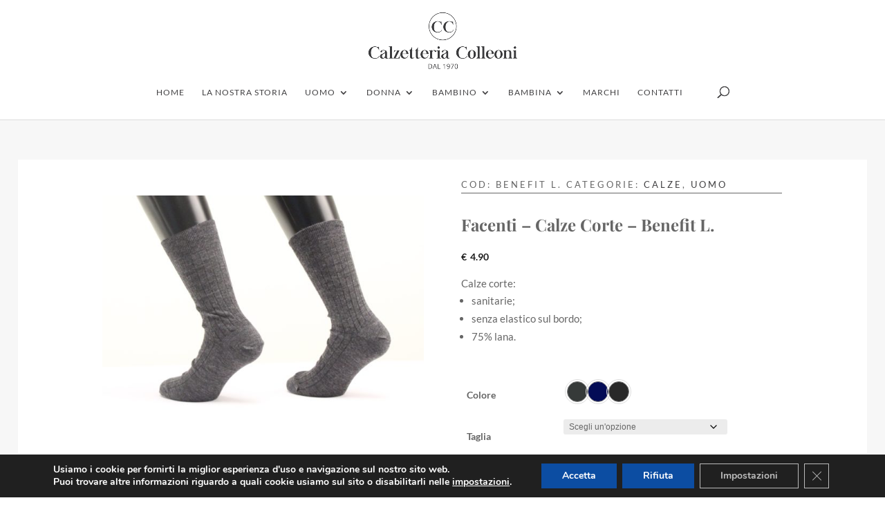

--- FILE ---
content_type: text/css
request_url: https://www.calzetteriacolleoni.it/wp-content/plugins/wc-product-divi-builder/includes/frontend/css/style.css?ver=6.9
body_size: 1633
content:
/* Geneal Styling & overriding some Divi styling */

.woo_product_divi_layout #sidebar{
	display: none !important;
}
.woo_product_divi_layout #main-content .container {
    padding-top: 0;
    width: 100%;
    max-width: 100%;
}
.woo_product_divi_layout #left-area{
	width: 100% !important;
	padding: 0 !important;

}
.woo_product_divi_layout #main-content .container:before{
	display: none !important
}
.woo_product_divi_layout .et_pb_section_0{
	padding-top: 0
}
.woo_product_divi_layout .et_pb_row.et_pb_row_fullwidth, 
.woo_product_divi_layout .et_pb_specialty_fullwidth > .et_pb_row{
	width: 100% !important;
	max-width: 100% !important
}
.et_pb_module.woocommerce-Tabs-panel.panel.entry-content.wc-tab{
	display: block !important
}
.et_pb_woopro_thumbnails div.thumbnails.columns-1 a{
	display: block;
}
.woocommerce .et_pb_woopro_add_to_cart .quantity input.qty,
.woocommerce-page .et_pb_woopro_add_to_cart .quantity input.qty{
	height: auto;
	line-height: 2em;
}
.woocommerce div.product .et_pb_woopro_add_to_cart .cart, 
.woocommerce-page div.product .et_pb_woopro_add_to_cart .cart{
	margin: auto !important
}
.woocommerce .et_pb_woopro_breadcrumb .woocommerce-breadcrumb{
	margin: auto !important
}
.woocommerce div.product .et_pb_woopro_rating .woocommerce-product-rating{
	margin-bottom: 0 !important
}
.et_pb_woopro_meta .product_meta{
	border-top: none;
	padding-top: 0
}
.woocommerce-page div.product .et_pb_woopro_thumbnails div.thumbnails a,
.woocommerce div.product .et_pb_woopro_thumbnails div.thumbnails a {
    margin-top: 1em;
}

.et_pb_woopro_add_to_cart.hide-quantity .cart .quantity,
.et_pb_woopro_summary.hide-quantity .cart .quantity{
	display: none !important;
}

.hide-cats .product_meta .posted_in,
.et_pb_woopro_meta.hide-tags .product_meta .tagged_as,
.et_pb_woopro_meta.hide-sku .product_meta .sku_wrapper{
	display: none !important;
}

.et_pb_woopro_meta.separate-line .product_meta .posted_in,
.et_pb_woopro_meta.separate-line .product_meta .tagged_as,
.et_pb_woopro_meta.separate-line .product_meta .sku_wrapper{
	display: block
}

.et_pb_woopro_tabs.tabs-head-left .tabs{
	text-align: left
}
.et_pb_woopro_tabs.tabs-head-center .tabs{
	text-align: center
}
.et_pb_woopro_tabs.tabs-head-right .tabs{
	text-align: right
}
.et_pb_woopro_tabs.tabs-head-justified .tabs{
	text-align: justify;
}
body.woocommerce .et_pb_woopro_tabs.remove-default-style .woocommerce-tabs{
	border: none
}
body.woocommerce div.product .et_pb_woopro_tabs.remove-default-style .woocommerce-tabs ul.tabs,
body.woocommerce #content-area div.product .et_pb_woopro_tabs.remove-default-style .woocommerce-tabs ul.tabs{
 	background: transparent;
 	padding-top: 2px !important;
}
body.woocommerce div.product .et_pb_woopro_tabs.remove-default-style .woocommerce-tabs ul.tabs li,
body.woocommerce #content-area div.product .et_pb_woopro_tabs.remove-default-style .woocommerce-tabs ul.tabs li{
 	background: transparent;
 	border-right: none
}
body.woocommerce #content-area div.product .et_pb_woopro_tabs.remove-default-style .woocommerce-tabs ul.tabs li.active{
	background: transparent !important;
}
.woocommerce div.product .et_pb_woopro_tabs.remove-default-style .woocommerce-tabs ul.tabs:before{
	border-bottom: none
}
body.woocommerce div.product .et_pb_woopro_tabs.remove-default-style .woocommerce-tabs ul.tabs li a,
body.woocommerce #content-area div.product .et_pb_woopro_tabs.remove-default-style .woocommerce-tabs ul.tabs li a{
	margin-right: 5px;
    margin-left: 5px;
}
body.woocommerce div.product .et_pb_woopro_tabs.remove-default-style .woocommerce-tabs .panel,
body.woocommerce #content-area div.product .et_pb_woopro_tabs.remove-default-style .woocommerce-tabs .panel{
	padding-right: 0;
	padding-left: 0
}
.woocommerce .et_pb_woopro_cover .woocommerce-breadcrumb,
.et_pb_woopro_cover .product_categories{
	margin: 0 10px
}

.et_pb_woopro_cover {
    display: flex;
    flex-direction: column;
}


body #page-container .et_pb_woopro_reviews #review_form #respond .form-submit input {
    padding-left: 1em !important;
    padding-right: 1em !important;
}

.woocommerce .et_pb_woopro_images_slider .woocommerce-product-gallery,
.woocommerce .et_pb_woopro_images_slider .images{
	width: 100% !important
}

.et_pb_woopro_images_slider{
	position: relative;
	overflow: hidden;
}

body.woocommerce #content-area div.product .et_pb_woopro_tabs.remove-default-style .woocommerce-tabs ul.tabs li a,
body.woocommerce div.product .et_pb_woopro_tabs.remove-default-style .woocommerce-tabs ul.tabs li a{
	padding-left: 0 !important
}

/* Product Description Module */
.et_pb_woopro_description .et_pb_row,
.et_pb_woopro_tabs .et_pb_row{
	max-width: 100%;
	width: 100%
}

/* Related Products */

.woocommerce-page .et_pb_woopro_related_products.woo_columns_1  ul.products li.product,
.woocommerce-page .et_pb_woopro_upsells.woo_columns_1  ul.products li.product{
    width: 100% !important;
    min-width: 100% !important;
    max-width: 100% !important;
    margin-right: 0 !important;
}
.woocommerce-page .et_pb_woopro_related_products.woo_columns_2  ul.products li.product,
.woocommerce-page .et_pb_woopro_upsells.woo_columns_2  ul.products li.product{
    width: 48% !important;
    min-width: 48% !important;
    max-width: 48% !important;
    margin-right: 4% !important;
}
.woocommerce-page .et_pb_woopro_related_products.woo_columns_2  ul.products li.product:nth-child(2n),
.woocommerce-page .et_pb_woopro_upsells.woo_columns_2  ul.products li.product:nth-child(2n),
.woocommerce-page .et_pb_woopro_related_products.woo_columns_4  ul.products li.product:nth-child(4n+4),
.woocommerce-page .et_pb_woopro_upsells.woo_columns_4  ul.products li.product:nth-child(4n+4),
.woocommerce-page .et_pb_woopro_related_products.woo_columns_5  ul.products li.product:nth-child(5n+5),
.woocommerce-page .et_pb_woopro_upsells.woo_columns_5  ul.products li.product:nth-child(5n+5){
	margin-right: 0 !important
}
.woocommerce-page .et_pb_woopro_related_products.woo_columns_2  ul.products li.product:nth-child(3n+1),
.woocommerce-page .et_pb_woopro_upsells.woo_columns_2  ul.products li.product:nth-child(3n+1),
.woocommerce-page .et_pb_woopro_related_products.woo_columns_4  ul.products li.product:nth-child(3n+1),
.woocommerce-page .et_pb_woopro_upsells.woo_columns_4  ul.products li.product:nth-child(3n+1),
.woocommerce-page .et_pb_woopro_related_products.woo_columns_5  ul.products li.product:nth-child(3n+1),
.woocommerce-page .et_pb_woopro_upsells.woo_columns_5  ul.products li.product:nth-child(3n+1){
	clear: none !important;
}
.woocommerce-page .et_pb_woopro_related_products.woo_columns_4  ul.products li.product,
.woocommerce-page .et_pb_woopro_upsells.woo_columns_4  ul.products li.product{
    width: 22% !important;
    min-width: 22% !important;
    max-width: 22% !important;
    margin-right: 4% !important;
}
.woocommerce-page .et_pb_woopro_related_products.woo_columns_5  ul.products li.product,
.woocommerce-page .et_pb_woopro_upsells.woo_columns_5  ul.products li.product{
    width: 17% !important;
    min-width: 17% !important;
    max-width: 17% !important;
    margin-right: 3.75% !important;
}

/* Upsells Products */
.et_pb_woopro_upsells.hide_overlay .et_overlay,
.et_pb_woopro_upsells.hide_overlay .et_pb_extra_overlay,
.et_pb_woopro_related_products.hide_overlay .et_overlay,
.et_pb_woopro_related_products.hide_overlay .et_pb_extra_overlay{
	display: none
}

/* Product Navigation */

.wcpb_next_product,
.wcpb_prev_product{
   display: inline-block;
}
.wcpb_prev_product {
    margin-right: 5px;
}
.wcpb_next_product a,
.wcpb_prev_product a{
	display: inline-block; 
	-webkit-transition: .2s all ease;
	-o-transition: .2s all ease;
	transition: .2s all ease;
	line-height: 1em;
}
.et_pb_woopro_navigation a .et-pb-icon{
	display: block;
}
.et_pb_woopro_navigation.et_pb_text_align_edge_to_edge{
	overflow: hidden
}
.et_pb_woopro_navigation.et_pb_text_align_edge_to_edge .wcpb_next_product{
	float: right
}
.et_pb_woopro_navigation.et_pb_text_align_edge_to_edge .wcpb_prev_product{
	float: left
}
.et_pb_woopro_navigation.icons_nav a{
	padding: 5px 6px 6px 5px;
}
.et_pb_woopro_navigation .wcpb_next_product .wcpb_nav_title:after{
    content: "\24";
    font-family: "ETmodules" !important;
    margin-left: 4px;
    vertical-align: middle;
}
.et_pb_woopro_navigation .wcpb_prev_product .wcpb_nav_title:before{
    content: "\23";
    font-family: "ETmodules" !important;
    margin-right: 4px;
    vertical-align: middle;
}
/* Geneal Styling & overriding some Extra styling */

.woo_product_divi_layout .et_pb_extra_column_main{
	width: 100% !important;
	max-width: 100% !important;
	flex-basis: 100% !important;
    padding: 0 !important;
}
.woo_product_divi_layout .et_pb_extra_column_sidebar,
.woo_product_divi_layout .et_pb_row.woocommerce-page-top{
	display: none !important
}
.woo_product_divi_layout #main-content{
	padding-top: 0
}
.woo_product_divi_layout .et_pb_woopro_tabs {
    overflow: hidden;
}
.woocommerce.woo_product_divi_layout  div.product .extra-woocommerce-details-accordion,
.woocommerce-page.woo_product_divi_layout  div.product .extra-woocommerce-details-accordion{
	width: 100% !important;
	margin-bottom: 0 !important
}
.woo_product_divi_layout .et_pb_woopro_tabs.tabs-head-center .extra-woocommerce-details-accordion .header{
	text-align: center
}
.woo_product_divi_layout .et_pb_woopro_tabs.tabs-head-right .extra-woocommerce-details-accordion .header{
	text-align: right
}
.woo_product_divi_layout .et_pb_woopro_tabs.tabs-head-justified .extra-woocommerce-details-accordion .header{
	text-align: justify;
}
.woo_product_divi_layout #footer{
	margin-top: 0
}
.et_extra.woo_product_divi_layout .et_pb_woopro_add_to_cart .quantity input{
	padding: 0
}

.woo_product_divi_layout p:empty {
  display: none;
}

.wcpb_gallery_shortcode .gallery img{
	border: none !important
}

@media (max-width: 767px){
	body.woocommerce div.product .et_pb_woopro_tabs .woocommerce-tabs ul.tabs li, 
	body.woocommerce #content-area div.product .et_pb_woopro_tabs .woocommerce-tabs ul.tabs li, 
	body.woocommerce div.product .et_pb_woopro_tabs .woocommerce-tabs ul.tabs li.active, 
	body.woocommerce #content-area div.product .et_pb_woopro_tabs .woocommerce-tabs ul.tabs li.active {
	    border-bottom: none !important;
	}

	.woocommerce-page .et_pb_woopro_related_products.woo_columns_2  ul.products li.product,
	.woocommerce-page .et_pb_woopro_related_products.woo_columns_4  ul.products li.product,
	.woocommerce-page .et_pb_woopro_related_products.woo_columns_5  ul.products li.product,
	.woocommerce-page .et_pb_woopro_upsells.woo_columns_2  ul.products li.product,
	.woocommerce-page .et_pb_woopro_upsells.woo_columns_4  ul.products li.product,
	.woocommerce-page .et_pb_woopro_upsells.woo_columns_5  ul.products li.product{
	    width: 48% !important;
	    min-width: 48% !important;
	    max-width: 48% !important;
	    margin-right: 4% !important;
	}

	.woocommerce-page .et_pb_woopro_related_products.woo_columns_2  ul.products li.product:nth-child(2n),
	.woocommerce-page .et_pb_woopro_upsells.woo_columns_2  ul.products li.product:nth-child(2n),
	.woocommerce-page .et_pb_woopro_related_products.woo_columns_4  ul.products li.product:nth-child(2n),
	.woocommerce-page .et_pb_woopro_upsells.woo_columns_4  ul.products li.product:nth-child(2n),
	.woocommerce-page .et_pb_woopro_related_products.woo_columns_5  ul.products li.product:nth-child(2n),
	.woocommerce-page .et_pb_woopro_upsells.woo_columns_5  ul.products li.product:nth-child(2n){
		margin-right: 0 !important
	}
	.et_pb_woopro_navigation.et_pb_text_align_edge_to_edge .wcpb_next_product,
	.et_pb_woopro_navigation.et_pb_text_align_edge_to_edge .wcpb_prev_product{
		width: 100%;
	}
}

@media( max-width: 480px ){
	.woocommerce-page .et_pb_woopro_related_products.woo_columns_2  ul.products li.product,
	.woocommerce-page .et_pb_woopro_related_products.woo_columns_4  ul.products li.product,
	.woocommerce-page .et_pb_woopro_related_products.woo_columns_5  ul.products li.product,
	.woocommerce-page .et_pb_woopro_upsells.woo_columns_2  ul.products li.product,
	.woocommerce-page .et_pb_woopro_upsells.woo_columns_4  ul.products li.product,
	.woocommerce-page .et_pb_woopro_upsells.woo_columns_5  ul.products li.product{
	    width: 100% !important;
	    min-width: 100% !important;
	    max-width: 100% !important;
	    margin-right: 0 !important;
	}
}

--- FILE ---
content_type: text/css
request_url: https://www.calzetteriacolleoni.it/wp-content/et-cache/5896/et-core-unified-cpt-deferred-5896.min.css?ver=1766000063
body_size: 340
content:
.et_pb_woopro_images_slider_0{margin-top:6%}.et_pb_woopro_images_slider_0 .flex-control-thumbs{display:none}.et_pb_woopro_meta_0 .product_meta,.et_pb_woopro_meta_0 .product_meta a{text-transform:uppercase;font-size:13px;letter-spacing:3px}.et_pb_woopro_meta_0{background-color:rgba(247,247,247,0);border-bottom:solid 1px #666666}.et_pb_woopro_summary_0 .product_title{font-weight:700;font-size:24px;color:#666666!important;line-height:1.5em}.et_pb_woopro_summary_0 .price{font-weight:700;font-size:18px;color:#919191!important;line-height:3em}.et_pb_woopro_summary_0 .woocommerce-product-details__short-description{font-size:15px}.woocommerce .et_pb_woopro_summary_0 .quantity input.qty{font-size:1px!important}.et_pb_woopro_summary_0 .product_meta,.et_pb_woopro_summary_0 .product_meta a{line-height:0.1em;visibility:hidden}.et_pb_woopro_summary_0{padding-bottom:0px!important;margin-bottom:0px!important}.woocommerce-page div.product .et_pb_woopro_summary_0 form.cart .quantity,.woocommerce-page div.product .et_pb_woopro_summary_0 form.cart .quantity input.qty,body #page-container .et_pb_woopro_summary_0 .cart .button{visibility:hidden}.et_pb_woopro_upsells_0 .upsells>h2{font-family:'Lato',Helvetica,Arial,Lucida,sans-serif;font-weight:700;font-size:21px!important;color:#b6b6b6!important;text-align:left}.woocommerce .et_pb_woopro_upsells_0 ul.products li.product h2.woocommerce-loop-product__title{font-family:'Lato',Helvetica,Arial,Lucida,sans-serif;font-weight:700;font-size:15px!important;color:#a8a8a8!important;text-align:left}.woocommerce .et_pb_woopro_upsells_0 ul.products li.product .price{font-weight:700;line-height:2.6em}.et_pb_woopro_upsells_0{padding-top:0px!important;margin-top:-15%!important}.et_pb_woopro_upsells_0 .et_overlay:before,.et_pb_woopro_upsells_0 .et_pb_extra_overlay:before{content:'\4c';font-family:'ETmodules'!important;color:#ffffff}.et_pb_woopro_upsells_0 .et_overlay,.et_pb_woopro_upsells_0 .et_pb_extra_overlay{background:rgba(239,239,239,0.19)}

--- FILE ---
content_type: application/javascript
request_url: https://www.calzetteriacolleoni.it/wp-content/plugins/wc-product-divi-builder/includes/frontend/js/custom.js?ver=6.9
body_size: 135
content:
jQuery(document).ready(function($){

	/* Change price range to selected variation price */

	var variations_price_range		= $('.et_pb_woopro_price.change_to_variation_price .price'),
		selected_variation_price 	= $('.et_pb_woopro_price.change_to_variation_price .wcpb_selected_variation_price'),
		variations_form				= $('.woo_product_divi_layout .variations_form');


    variations_form.on( 'show_variation', function( event, variation ) {
		if( variation.is_purchasable === true && variation.price_html !== "" ){
    		variations_price_range.hide();
    		selected_variation_price.html( variation.price_html );
			selected_variation_price.show();
		}else{
			variations_price_range.show();
			selected_variation_price.hide();
		}

    }); 

    variations_form.on( 'reset_data', function(){
		variations_price_range.show();
		selected_variation_price.hide();    	
    } );

    // gallery shortcode lightbox
    $('.wcpb_gallery_shortcode.lightbox .gallery-icon').addClass( 'et_pb_gallery_image' );
	
});